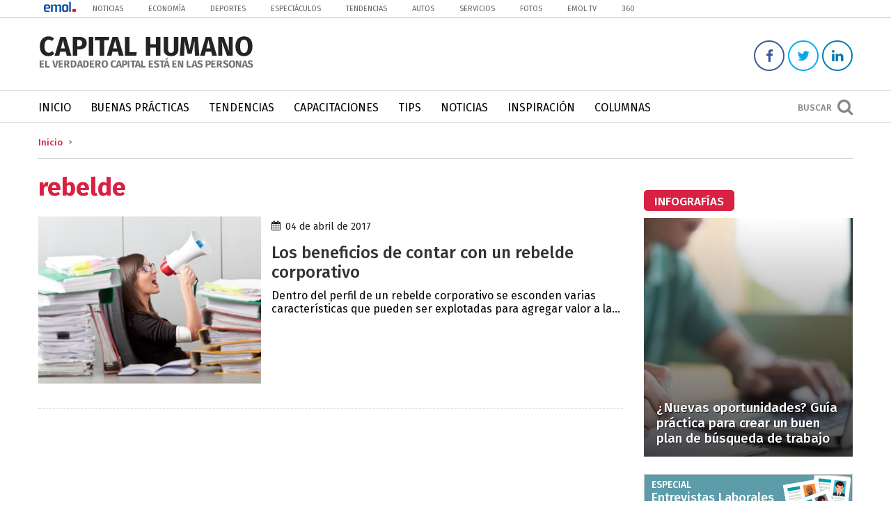

--- FILE ---
content_type: text/html; charset=UTF-8
request_url: https://capitalhumano.emol.com/tag/rebelde/
body_size: 11557
content:
<!DOCTYPE html>
<!--[if IE 7]>
<html class="ie ie7" lang="es">
<![endif]-->
<!--[if IE 8]>
<html class="ie ie8" lang="es">
<![endif]-->
<!--[if !(IE 7) | !(IE 8) ]><!-->
<html lang="es">
<head>
	<title>rebelde Archivos - Capital Humano | Capital Humano </title>

	<!--[if lt IE 9]>
		<script src="https://html5shim.googlecode.com/svn/trunk/html5.js"></script>
		<link rel="stylesheet" type="text/css" href="https://capitalhumano.emol.com/wp-content/themes/capital-humano/css/ie.css" />
	<![endif]-->
	
	<meta charset="UTF-8" />
	<meta http-equiv="X-UA-Compatible" content="IE=edge,chrome=1">
	<meta name="description" content="El verdadero capital está en las personas">
	<meta name="author" content="rebelde Archivos - Capital Humano">
	<meta name="viewport" content="width=device-width">
	<meta name="google-site-verification" content="egrNW-rxf-WGRsYZ5UzgTxj-s3vGece1uCIAEVA6dWc" />
	
	<link rel="alternate" href="https://capitalhumano.emol.com/" hreflang="es-es" />
	
	<!-- ESTILOS -->
	<link rel="stylesheet" href="https://capitalhumano.emol.com/wp-content/themes/capital-humano/style.css" type="text/css" media="screen">
	<link href="https://cdnjs.cloudflare.com/ajax/libs/font-awesome/4.6.3/css/font-awesome.css" rel="stylesheet">
	<link rel="stylesheet" href="https://capitalhumano.emol.com/wp-content/themes/capital-humano/css/media.css" type="text/css" media="screen">
	
	<!-- FAVICON -->
		
			<link rel="shortcut icon" href="https://capitalhumano.emol.com/wp-content/uploads/2017/02/favicon.png" type="image/x-icon" />
		
	<link rel="apple-touch-icon" href="https://capitalhumano.emol.com/wp-content/themes/capital-humano/images/apple-touch/apple-touch-icon.png" />
	<link rel="apple-touch-icon" sizes="57x57" href="https://capitalhumano.emol.com/wp-content/themes/capital-humano/images/apple-touch/apple-touch-icon-57x57.png" />
	<link rel="apple-touch-icon" sizes="72x72" href="https://capitalhumano.emol.com/wp-content/themes/capital-humano/images/apple-touch/apple-touch-icon-72x72.png" />
	<link rel="apple-touch-icon" sizes="76x76" href="https://capitalhumano.emol.com/wp-content/themes/capital-humano/images/apple-touch/apple-touch-icon-76x76.png" />
	<link rel="apple-touch-icon" sizes="114x114" href="https://capitalhumano.emol.com/wp-content/themes/capital-humano/images/apple-touch/apple-touch-icon-114x114.png" />
	<link rel="apple-touch-icon" sizes="120x120" href="https://capitalhumano.emol.com/wp-content/themes/capital-humano/images/apple-touch/apple-touch-icon-120x120.png" />
	<link rel="apple-touch-icon" sizes="144x144" href="https://capitalhumano.emol.com/wp-content/themes/capital-humano/images/apple-touch/apple-touch-icon-144x144.png" />
	<link rel="apple-touch-icon" sizes="152x152" href="https://capitalhumano.emol.com/wp-content/themes/capital-humano/images/apple-touch/apple-touch-icon-152x152.png" />
	<link rel="apple-touch-icon" sizes="180x180" href="https://capitalhumano.emol.com/wp-content/themes/capital-humano/images/apple-touch/apple-touch-icon-180x180.png" />
	
	<script src="https://code.jquery.com/jquery-1.12.4.js"></script>
	<script src="https://code.jquery.com/ui/1.12.1/jquery-ui.js"></script>
	<!--script type="text/javascript" src="//static.emol.cl/emol50/js/jquery-1.11.2.min.js"></script>
	<script type="text/javascript" src="//static.emol.cl/emol50/js/jquery-ui.min.js"></script>
	
		
	<script>
		(function(i,s,o,g,r,a,m){i['GoogleAnalyticsObject']=r;i[r]=i[r]||function(){
		(i[r].q=i[r].q||[]).push(arguments)},i[r].l=1*new Date();a=s.createElement(o),
		m=s.getElementsByTagName(o)[0];a.async=1;a.src=g;m.parentNode.insertBefore(a,m)
		})(window,document,'script','https://www.google-analytics.com/analytics.js','ga');

		ga('create', 'UA-26279672-20', 'auto');
		ga('send', 'pageview');
	</script>
	
	<!-- Start Alexa Certify Javascript -->
<script type="text/javascript">
_atrk_opts = { atrk_acct:"19fFs1FYxz20cv", domain:"emol.com",dynamic: true};
(function() { var as = document.createElement('script'); as.type = 'text/javascript'; as.async = true; as.src = "https://certify-js.alexametrics.com/atrk.js"; var s = document.getElementsByTagName('script')[0];s.parentNode.insertBefore(as, s); })();
</script>
<noscript><img src="https://certify.alexametrics.com/atrk.gif?account=19fFs1FYxz20cv" style="display:none" height="1" width="1" alt="" /></noscript>
<!-- End Alexa Certify Javascript --> 

	
	<!-- PUBLICIDAD -->
	<script type="text/javascript" language="javascript" src="https://mediaserver.emol.cl/javascripts/json_banners/rv.js"></script> 
	<script src="https://static.emol.cl/emol50/js/publicidadsetup/isInViewport.js" type="text/javascript"></script>
	<script type="text/javascript" language="javascript" src="https://mediaserver.emol.cl/javascripts/json_banners/pbli_vwbl.js"></script>
    
	<meta name='robots' content='index, follow, max-image-preview:large, max-snippet:-1, max-video-preview:-1' />

	<!-- This site is optimized with the Yoast SEO plugin v25.6 - https://yoast.com/wordpress/plugins/seo/ -->
	<link rel="canonical" href="https://capitalhumano.emol.com/tag/rebelde/" />
	<meta property="og:locale" content="es_ES" />
	<meta property="og:type" content="article" />
	<meta property="og:title" content="rebelde Archivos - Capital Humano" />
	<meta property="og:url" content="https://capitalhumano.emol.com/tag/rebelde/" />
	<meta property="og:site_name" content="Capital Humano" />
	<meta name="twitter:card" content="summary_large_image" />
	<meta name="twitter:site" content="@CaphumanoEMOL" />
	<script type="application/ld+json" class="yoast-schema-graph">{"@context":"https://schema.org","@graph":[{"@type":"CollectionPage","@id":"https://capitalhumano.emol.com/tag/rebelde/","url":"https://capitalhumano.emol.com/tag/rebelde/","name":"rebelde Archivos - Capital Humano","isPartOf":{"@id":"https://capitalhumano.emol.com/#website"},"primaryImageOfPage":{"@id":"https://capitalhumano.emol.com/tag/rebelde/#primaryimage"},"image":{"@id":"https://capitalhumano.emol.com/tag/rebelde/#primaryimage"},"thumbnailUrl":"https://capitalhumano.emol.com/wp-content/uploads/2017/04/cómo-saber-cuándo-renunciar.jpg","breadcrumb":{"@id":"https://capitalhumano.emol.com/tag/rebelde/#breadcrumb"},"inLanguage":"es"},{"@type":"ImageObject","inLanguage":"es","@id":"https://capitalhumano.emol.com/tag/rebelde/#primaryimage","url":"https://capitalhumano.emol.com/wp-content/uploads/2017/04/cómo-saber-cuándo-renunciar.jpg","contentUrl":"https://capitalhumano.emol.com/wp-content/uploads/2017/04/cómo-saber-cuándo-renunciar.jpg","width":840,"height":500},{"@type":"BreadcrumbList","@id":"https://capitalhumano.emol.com/tag/rebelde/#breadcrumb","itemListElement":[{"@type":"ListItem","position":1,"name":"Portada","item":"https://capitalhumano.emol.com/"},{"@type":"ListItem","position":2,"name":"rebelde"}]},{"@type":"WebSite","@id":"https://capitalhumano.emol.com/#website","url":"https://capitalhumano.emol.com/","name":"Capital Humano","description":"El verdadero capital está en las personas","potentialAction":[{"@type":"SearchAction","target":{"@type":"EntryPoint","urlTemplate":"https://capitalhumano.emol.com/?s={search_term_string}"},"query-input":{"@type":"PropertyValueSpecification","valueRequired":true,"valueName":"search_term_string"}}],"inLanguage":"es"}]}</script>
	<!-- / Yoast SEO plugin. -->


<script type="text/javascript" id="wpp-js" src="https://capitalhumano.emol.com/wp-content/plugins/wordpress-popular-posts/assets/js/wpp.min.js?ver=7.3.6" data-sampling="0" data-sampling-rate="100" data-api-url="https://capitalhumano.emol.com/wp-json/wordpress-popular-posts" data-post-id="0" data-token="672b647783" data-lang="0" data-debug="0"></script>
<link rel="alternate" type="application/rss+xml" title="Capital Humano &raquo; Etiqueta rebelde del feed" href="https://capitalhumano.emol.com/tag/rebelde/feed/" />
<script type="text/javascript">
/* <![CDATA[ */
window._wpemojiSettings = {"baseUrl":"https:\/\/s.w.org\/images\/core\/emoji\/15.0.3\/72x72\/","ext":".png","svgUrl":"https:\/\/s.w.org\/images\/core\/emoji\/15.0.3\/svg\/","svgExt":".svg","source":{"concatemoji":"https:\/\/capitalhumano.emol.com\/wp-includes\/js\/wp-emoji-release.min.js?ver=0224b3f92a9928748bba1ba0ba4d3ca5"}};
/*! This file is auto-generated */
!function(i,n){var o,s,e;function c(e){try{var t={supportTests:e,timestamp:(new Date).valueOf()};sessionStorage.setItem(o,JSON.stringify(t))}catch(e){}}function p(e,t,n){e.clearRect(0,0,e.canvas.width,e.canvas.height),e.fillText(t,0,0);var t=new Uint32Array(e.getImageData(0,0,e.canvas.width,e.canvas.height).data),r=(e.clearRect(0,0,e.canvas.width,e.canvas.height),e.fillText(n,0,0),new Uint32Array(e.getImageData(0,0,e.canvas.width,e.canvas.height).data));return t.every(function(e,t){return e===r[t]})}function u(e,t,n){switch(t){case"flag":return n(e,"\ud83c\udff3\ufe0f\u200d\u26a7\ufe0f","\ud83c\udff3\ufe0f\u200b\u26a7\ufe0f")?!1:!n(e,"\ud83c\uddfa\ud83c\uddf3","\ud83c\uddfa\u200b\ud83c\uddf3")&&!n(e,"\ud83c\udff4\udb40\udc67\udb40\udc62\udb40\udc65\udb40\udc6e\udb40\udc67\udb40\udc7f","\ud83c\udff4\u200b\udb40\udc67\u200b\udb40\udc62\u200b\udb40\udc65\u200b\udb40\udc6e\u200b\udb40\udc67\u200b\udb40\udc7f");case"emoji":return!n(e,"\ud83d\udc26\u200d\u2b1b","\ud83d\udc26\u200b\u2b1b")}return!1}function f(e,t,n){var r="undefined"!=typeof WorkerGlobalScope&&self instanceof WorkerGlobalScope?new OffscreenCanvas(300,150):i.createElement("canvas"),a=r.getContext("2d",{willReadFrequently:!0}),o=(a.textBaseline="top",a.font="600 32px Arial",{});return e.forEach(function(e){o[e]=t(a,e,n)}),o}function t(e){var t=i.createElement("script");t.src=e,t.defer=!0,i.head.appendChild(t)}"undefined"!=typeof Promise&&(o="wpEmojiSettingsSupports",s=["flag","emoji"],n.supports={everything:!0,everythingExceptFlag:!0},e=new Promise(function(e){i.addEventListener("DOMContentLoaded",e,{once:!0})}),new Promise(function(t){var n=function(){try{var e=JSON.parse(sessionStorage.getItem(o));if("object"==typeof e&&"number"==typeof e.timestamp&&(new Date).valueOf()<e.timestamp+604800&&"object"==typeof e.supportTests)return e.supportTests}catch(e){}return null}();if(!n){if("undefined"!=typeof Worker&&"undefined"!=typeof OffscreenCanvas&&"undefined"!=typeof URL&&URL.createObjectURL&&"undefined"!=typeof Blob)try{var e="postMessage("+f.toString()+"("+[JSON.stringify(s),u.toString(),p.toString()].join(",")+"));",r=new Blob([e],{type:"text/javascript"}),a=new Worker(URL.createObjectURL(r),{name:"wpTestEmojiSupports"});return void(a.onmessage=function(e){c(n=e.data),a.terminate(),t(n)})}catch(e){}c(n=f(s,u,p))}t(n)}).then(function(e){for(var t in e)n.supports[t]=e[t],n.supports.everything=n.supports.everything&&n.supports[t],"flag"!==t&&(n.supports.everythingExceptFlag=n.supports.everythingExceptFlag&&n.supports[t]);n.supports.everythingExceptFlag=n.supports.everythingExceptFlag&&!n.supports.flag,n.DOMReady=!1,n.readyCallback=function(){n.DOMReady=!0}}).then(function(){return e}).then(function(){var e;n.supports.everything||(n.readyCallback(),(e=n.source||{}).concatemoji?t(e.concatemoji):e.wpemoji&&e.twemoji&&(t(e.twemoji),t(e.wpemoji)))}))}((window,document),window._wpemojiSettings);
/* ]]> */
</script>
<link rel='stylesheet' id='sgr_main-css' href='https://capitalhumano.emol.com/wp-content/plugins/simple-google-recaptcha/sgr.css?ver=1597067628' type='text/css' media='all' />
<style id='wp-emoji-styles-inline-css' type='text/css'>

	img.wp-smiley, img.emoji {
		display: inline !important;
		border: none !important;
		box-shadow: none !important;
		height: 1em !important;
		width: 1em !important;
		margin: 0 0.07em !important;
		vertical-align: -0.1em !important;
		background: none !important;
		padding: 0 !important;
	}
</style>
<link rel='stylesheet' id='wp-block-library-css' href='https://capitalhumano.emol.com/wp-includes/css/dist/block-library/style.min.css?ver=0224b3f92a9928748bba1ba0ba4d3ca5' type='text/css' media='all' />
<style id='classic-theme-styles-inline-css' type='text/css'>
/*! This file is auto-generated */
.wp-block-button__link{color:#fff;background-color:#32373c;border-radius:9999px;box-shadow:none;text-decoration:none;padding:calc(.667em + 2px) calc(1.333em + 2px);font-size:1.125em}.wp-block-file__button{background:#32373c;color:#fff;text-decoration:none}
</style>
<style id='global-styles-inline-css' type='text/css'>
:root{--wp--preset--aspect-ratio--square: 1;--wp--preset--aspect-ratio--4-3: 4/3;--wp--preset--aspect-ratio--3-4: 3/4;--wp--preset--aspect-ratio--3-2: 3/2;--wp--preset--aspect-ratio--2-3: 2/3;--wp--preset--aspect-ratio--16-9: 16/9;--wp--preset--aspect-ratio--9-16: 9/16;--wp--preset--color--black: #000000;--wp--preset--color--cyan-bluish-gray: #abb8c3;--wp--preset--color--white: #ffffff;--wp--preset--color--pale-pink: #f78da7;--wp--preset--color--vivid-red: #cf2e2e;--wp--preset--color--luminous-vivid-orange: #ff6900;--wp--preset--color--luminous-vivid-amber: #fcb900;--wp--preset--color--light-green-cyan: #7bdcb5;--wp--preset--color--vivid-green-cyan: #00d084;--wp--preset--color--pale-cyan-blue: #8ed1fc;--wp--preset--color--vivid-cyan-blue: #0693e3;--wp--preset--color--vivid-purple: #9b51e0;--wp--preset--gradient--vivid-cyan-blue-to-vivid-purple: linear-gradient(135deg,rgba(6,147,227,1) 0%,rgb(155,81,224) 100%);--wp--preset--gradient--light-green-cyan-to-vivid-green-cyan: linear-gradient(135deg,rgb(122,220,180) 0%,rgb(0,208,130) 100%);--wp--preset--gradient--luminous-vivid-amber-to-luminous-vivid-orange: linear-gradient(135deg,rgba(252,185,0,1) 0%,rgba(255,105,0,1) 100%);--wp--preset--gradient--luminous-vivid-orange-to-vivid-red: linear-gradient(135deg,rgba(255,105,0,1) 0%,rgb(207,46,46) 100%);--wp--preset--gradient--very-light-gray-to-cyan-bluish-gray: linear-gradient(135deg,rgb(238,238,238) 0%,rgb(169,184,195) 100%);--wp--preset--gradient--cool-to-warm-spectrum: linear-gradient(135deg,rgb(74,234,220) 0%,rgb(151,120,209) 20%,rgb(207,42,186) 40%,rgb(238,44,130) 60%,rgb(251,105,98) 80%,rgb(254,248,76) 100%);--wp--preset--gradient--blush-light-purple: linear-gradient(135deg,rgb(255,206,236) 0%,rgb(152,150,240) 100%);--wp--preset--gradient--blush-bordeaux: linear-gradient(135deg,rgb(254,205,165) 0%,rgb(254,45,45) 50%,rgb(107,0,62) 100%);--wp--preset--gradient--luminous-dusk: linear-gradient(135deg,rgb(255,203,112) 0%,rgb(199,81,192) 50%,rgb(65,88,208) 100%);--wp--preset--gradient--pale-ocean: linear-gradient(135deg,rgb(255,245,203) 0%,rgb(182,227,212) 50%,rgb(51,167,181) 100%);--wp--preset--gradient--electric-grass: linear-gradient(135deg,rgb(202,248,128) 0%,rgb(113,206,126) 100%);--wp--preset--gradient--midnight: linear-gradient(135deg,rgb(2,3,129) 0%,rgb(40,116,252) 100%);--wp--preset--font-size--small: 13px;--wp--preset--font-size--medium: 20px;--wp--preset--font-size--large: 36px;--wp--preset--font-size--x-large: 42px;--wp--preset--spacing--20: 0.44rem;--wp--preset--spacing--30: 0.67rem;--wp--preset--spacing--40: 1rem;--wp--preset--spacing--50: 1.5rem;--wp--preset--spacing--60: 2.25rem;--wp--preset--spacing--70: 3.38rem;--wp--preset--spacing--80: 5.06rem;--wp--preset--shadow--natural: 6px 6px 9px rgba(0, 0, 0, 0.2);--wp--preset--shadow--deep: 12px 12px 50px rgba(0, 0, 0, 0.4);--wp--preset--shadow--sharp: 6px 6px 0px rgba(0, 0, 0, 0.2);--wp--preset--shadow--outlined: 6px 6px 0px -3px rgba(255, 255, 255, 1), 6px 6px rgba(0, 0, 0, 1);--wp--preset--shadow--crisp: 6px 6px 0px rgba(0, 0, 0, 1);}:where(.is-layout-flex){gap: 0.5em;}:where(.is-layout-grid){gap: 0.5em;}body .is-layout-flex{display: flex;}.is-layout-flex{flex-wrap: wrap;align-items: center;}.is-layout-flex > :is(*, div){margin: 0;}body .is-layout-grid{display: grid;}.is-layout-grid > :is(*, div){margin: 0;}:where(.wp-block-columns.is-layout-flex){gap: 2em;}:where(.wp-block-columns.is-layout-grid){gap: 2em;}:where(.wp-block-post-template.is-layout-flex){gap: 1.25em;}:where(.wp-block-post-template.is-layout-grid){gap: 1.25em;}.has-black-color{color: var(--wp--preset--color--black) !important;}.has-cyan-bluish-gray-color{color: var(--wp--preset--color--cyan-bluish-gray) !important;}.has-white-color{color: var(--wp--preset--color--white) !important;}.has-pale-pink-color{color: var(--wp--preset--color--pale-pink) !important;}.has-vivid-red-color{color: var(--wp--preset--color--vivid-red) !important;}.has-luminous-vivid-orange-color{color: var(--wp--preset--color--luminous-vivid-orange) !important;}.has-luminous-vivid-amber-color{color: var(--wp--preset--color--luminous-vivid-amber) !important;}.has-light-green-cyan-color{color: var(--wp--preset--color--light-green-cyan) !important;}.has-vivid-green-cyan-color{color: var(--wp--preset--color--vivid-green-cyan) !important;}.has-pale-cyan-blue-color{color: var(--wp--preset--color--pale-cyan-blue) !important;}.has-vivid-cyan-blue-color{color: var(--wp--preset--color--vivid-cyan-blue) !important;}.has-vivid-purple-color{color: var(--wp--preset--color--vivid-purple) !important;}.has-black-background-color{background-color: var(--wp--preset--color--black) !important;}.has-cyan-bluish-gray-background-color{background-color: var(--wp--preset--color--cyan-bluish-gray) !important;}.has-white-background-color{background-color: var(--wp--preset--color--white) !important;}.has-pale-pink-background-color{background-color: var(--wp--preset--color--pale-pink) !important;}.has-vivid-red-background-color{background-color: var(--wp--preset--color--vivid-red) !important;}.has-luminous-vivid-orange-background-color{background-color: var(--wp--preset--color--luminous-vivid-orange) !important;}.has-luminous-vivid-amber-background-color{background-color: var(--wp--preset--color--luminous-vivid-amber) !important;}.has-light-green-cyan-background-color{background-color: var(--wp--preset--color--light-green-cyan) !important;}.has-vivid-green-cyan-background-color{background-color: var(--wp--preset--color--vivid-green-cyan) !important;}.has-pale-cyan-blue-background-color{background-color: var(--wp--preset--color--pale-cyan-blue) !important;}.has-vivid-cyan-blue-background-color{background-color: var(--wp--preset--color--vivid-cyan-blue) !important;}.has-vivid-purple-background-color{background-color: var(--wp--preset--color--vivid-purple) !important;}.has-black-border-color{border-color: var(--wp--preset--color--black) !important;}.has-cyan-bluish-gray-border-color{border-color: var(--wp--preset--color--cyan-bluish-gray) !important;}.has-white-border-color{border-color: var(--wp--preset--color--white) !important;}.has-pale-pink-border-color{border-color: var(--wp--preset--color--pale-pink) !important;}.has-vivid-red-border-color{border-color: var(--wp--preset--color--vivid-red) !important;}.has-luminous-vivid-orange-border-color{border-color: var(--wp--preset--color--luminous-vivid-orange) !important;}.has-luminous-vivid-amber-border-color{border-color: var(--wp--preset--color--luminous-vivid-amber) !important;}.has-light-green-cyan-border-color{border-color: var(--wp--preset--color--light-green-cyan) !important;}.has-vivid-green-cyan-border-color{border-color: var(--wp--preset--color--vivid-green-cyan) !important;}.has-pale-cyan-blue-border-color{border-color: var(--wp--preset--color--pale-cyan-blue) !important;}.has-vivid-cyan-blue-border-color{border-color: var(--wp--preset--color--vivid-cyan-blue) !important;}.has-vivid-purple-border-color{border-color: var(--wp--preset--color--vivid-purple) !important;}.has-vivid-cyan-blue-to-vivid-purple-gradient-background{background: var(--wp--preset--gradient--vivid-cyan-blue-to-vivid-purple) !important;}.has-light-green-cyan-to-vivid-green-cyan-gradient-background{background: var(--wp--preset--gradient--light-green-cyan-to-vivid-green-cyan) !important;}.has-luminous-vivid-amber-to-luminous-vivid-orange-gradient-background{background: var(--wp--preset--gradient--luminous-vivid-amber-to-luminous-vivid-orange) !important;}.has-luminous-vivid-orange-to-vivid-red-gradient-background{background: var(--wp--preset--gradient--luminous-vivid-orange-to-vivid-red) !important;}.has-very-light-gray-to-cyan-bluish-gray-gradient-background{background: var(--wp--preset--gradient--very-light-gray-to-cyan-bluish-gray) !important;}.has-cool-to-warm-spectrum-gradient-background{background: var(--wp--preset--gradient--cool-to-warm-spectrum) !important;}.has-blush-light-purple-gradient-background{background: var(--wp--preset--gradient--blush-light-purple) !important;}.has-blush-bordeaux-gradient-background{background: var(--wp--preset--gradient--blush-bordeaux) !important;}.has-luminous-dusk-gradient-background{background: var(--wp--preset--gradient--luminous-dusk) !important;}.has-pale-ocean-gradient-background{background: var(--wp--preset--gradient--pale-ocean) !important;}.has-electric-grass-gradient-background{background: var(--wp--preset--gradient--electric-grass) !important;}.has-midnight-gradient-background{background: var(--wp--preset--gradient--midnight) !important;}.has-small-font-size{font-size: var(--wp--preset--font-size--small) !important;}.has-medium-font-size{font-size: var(--wp--preset--font-size--medium) !important;}.has-large-font-size{font-size: var(--wp--preset--font-size--large) !important;}.has-x-large-font-size{font-size: var(--wp--preset--font-size--x-large) !important;}
:where(.wp-block-post-template.is-layout-flex){gap: 1.25em;}:where(.wp-block-post-template.is-layout-grid){gap: 1.25em;}
:where(.wp-block-columns.is-layout-flex){gap: 2em;}:where(.wp-block-columns.is-layout-grid){gap: 2em;}
:root :where(.wp-block-pullquote){font-size: 1.5em;line-height: 1.6;}
</style>
<link rel='stylesheet' id='wordpress-popular-posts-css-css' href='https://capitalhumano.emol.com/wp-content/plugins/wordpress-popular-posts/assets/css/wpp.css?ver=7.3.6' type='text/css' media='all' />
<script type="text/javascript" id="sgr_main-js-extra">
/* <![CDATA[ */
var sgr_main = {"sgr_site_key":"6LdHDCATAAAAADk8YXUmALhifzm9O3dBRQiUfoCl"};
/* ]]> */
</script>
<script type="text/javascript" src="https://capitalhumano.emol.com/wp-content/plugins/simple-google-recaptcha/sgr.js?ver=1597067628" id="sgr_main-js"></script>
<link rel="https://api.w.org/" href="https://capitalhumano.emol.com/wp-json/" /><link rel="alternate" title="JSON" type="application/json" href="https://capitalhumano.emol.com/wp-json/wp/v2/tags/2875" /><link rel="EditURI" type="application/rsd+xml" title="RSD" href="https://capitalhumano.emol.com/xmlrpc.php?rsd" />
            <style id="wpp-loading-animation-styles">@-webkit-keyframes bgslide{from{background-position-x:0}to{background-position-x:-200%}}@keyframes bgslide{from{background-position-x:0}to{background-position-x:-200%}}.wpp-widget-block-placeholder,.wpp-shortcode-placeholder{margin:0 auto;width:60px;height:3px;background:#dd3737;background:linear-gradient(90deg,#dd3737 0%,#571313 10%,#dd3737 100%);background-size:200% auto;border-radius:3px;-webkit-animation:bgslide 1s infinite linear;animation:bgslide 1s infinite linear}</style>
            <link rel="icon" href="https://capitalhumano.emol.com/wp-content/uploads/2017/02/cropped-favicon-32x32.png" sizes="32x32" />
<link rel="icon" href="https://capitalhumano.emol.com/wp-content/uploads/2017/02/cropped-favicon-192x192.png" sizes="192x192" />
<link rel="apple-touch-icon" href="https://capitalhumano.emol.com/wp-content/uploads/2017/02/cropped-favicon-180x180.png" />
<meta name="msapplication-TileImage" content="https://capitalhumano.emol.com/wp-content/uploads/2017/02/cropped-favicon-270x270.png" />
	<script type="text/javascript" language="javascript" src="https://static.emol.cl/emol50/js/jquery.textcomplete.js"></script>
</head>
<body data-rsssl=1 class="archive tag tag-rebelde tag-2875">
	
		
		
	<div class="content_searchForm">
	<div class="btn_close" onClick="$('.content_searchForm').fadeOut('fast');"><i class="fa fa-times" aria-hidden="true"></i></div>
	<div class="box_searchForm">
		<div class="title_box_searchForm">Buscar temas</div>
		<form method="get" id="searchform" action="https://capitalhumano.emol.com/" role="search">
			<input type="text" class="fieldSearch" name="s" value="" id="s" placeholder="Escribir aqu&iacute;" />
			<input type="submit" class="submitSearch" name="submit" id="searchsubmit" value="Buscar" />
		</form>
	</div>
</div>	
	<header>
		
		<div class="box-emol">
			<div class="site">
				<div class="box-emol-logo">
					<a href="http://www.emol.com/"><img src="https://capitalhumano.emol.com/wp-content/uploads/2018/08/logo-emol-banner.png" border="0"></a>
				</div>
				<ul>
					<li class="emol-menu"><a href="http://www.emol.com/" target="_parent">Noticias</a></li>
					<li class="emol-menu"><a href="http://www.emol.com/economia/" target="_blank">Econom&iacute;a</a></li>
					<li class="emol-menu"><a href="http://www.emol.com/deportes/" target="_blank">Deportes</a></li>
					<li class="emol-menu"><a href="http://www.emol.com/espectaculos/" target="_blank">Espect&aacute;culos</a></li>
					<li class="emol-menu"><a href="http://www.emol.com/tendencias/" target="_blank">Tendencias</a></li>
					<li class="emol-menu"><a href="http://www.emol.com/autos/" target="_blank">Autos</a></li>
					<li class="emol-menu"><a href="http://www.emol.com/servicios/" target="_blank">Servicios</a></li>
					<li class="emol-menu"><a href="http://www.emol.com/fotos/" target="_blank">Fotos</a>
					<li class="emol-menu"><a href="http://tv.emol.com/" target="_blank">Emol TV</a></li>
					<li class="emol-menu"><a href="http://www.emol.com/360/" target="_blank">360</a></li>
				</ul>
			</div>
		</div>

		<div class="site">
			<div class="container_logos_header">
				<a href="https://capitalhumano.emol.com" title="Capital Humano">
											<img itemprop="image" src="https://capitalhumano.emol.com/wp-content/uploads/2016/05/capital-humano.png" alt="Capital Humano | El verdadero capital está en las personas" />
									</a>
			</div>
			<div class="contentSocial">
									<a href="https://www.facebook.com/capitalhumanoEMOL/" target="_blank" class="facebook"><i class="fa fa-facebook"></i></a>
													<a href="https://twitter.com/CaphumanoEMOL" target="_blank" class="twitter"><i class="fa fa-twitter"></i></a>
																	<a href="https://www.linkedin.com/company-beta/16194826/" target="_blank" class="linkedin"><i class="fa fa-linkedin"></i></a>
																			</div>
		</div>

		<nav id="menu">
			<div class="site">
				<div class="content_btnMenu" onClick="$('.mainMenu').slideToggle('fast'); $('nav#menu').toggleClass('mm-opening');">
					<span></span> <div class="btn_menu_txt">Men&uacute;</div>
				</div>
				<div class="content_search" onClick="$('.content_searchForm').fadeIn('fast');">
					<div class="txt_search_btn">Buscar</div> <i class='fa fa-search'></i>
				</div>
				<div class="mainMenu"><ul id="menuPrincipal" class="menuPrincipal"><li id="menu-item-45" class="menu-item menu-item-type-custom menu-item-object-custom menu-item-home menu-item-45"><a href="https://capitalhumano.emol.com/">Inicio</a></li>
<li id="menu-item-47" class="menu-item menu-item-type-taxonomy menu-item-object-category menu-item-47"><a href="https://capitalhumano.emol.com/category/buenas-practicas/">Buenas Prácticas</a></li>
<li id="menu-item-50" class="menu-item menu-item-type-taxonomy menu-item-object-category menu-item-50"><a href="https://capitalhumano.emol.com/category/tendencias/">Tendencias</a></li>
<li id="menu-item-48" class="menu-item menu-item-type-taxonomy menu-item-object-category menu-item-48"><a href="https://capitalhumano.emol.com/category/capacitaciones/">Capacitaciones</a></li>
<li id="menu-item-5046" class="menu-item menu-item-type-taxonomy menu-item-object-category menu-item-5046"><a href="https://capitalhumano.emol.com/category/tips/">Tips</a></li>
<li id="menu-item-51" class="menu-item menu-item-type-taxonomy menu-item-object-category menu-item-51"><a href="https://capitalhumano.emol.com/category/noticias/">Noticias</a></li>
<li id="menu-item-5048" class="menu-item menu-item-type-taxonomy menu-item-object-category menu-item-5048"><a href="https://capitalhumano.emol.com/category/inspiracion/">Inspiración</a></li>
<li id="menu-item-5047" class="menu-item menu-item-type-taxonomy menu-item-object-category menu-item-5047"><a href="https://capitalhumano.emol.com/category/columnas/">Columnas</a></li>
</ul></div>			</div>
		</nav>

	</header>

	<div id="wrapper" class="post-5661 post type-post status-publish format-standard has-post-thumbnail hentry category-tendencias tag-alfonso-ochoa tag-dna-human-capital tag-harvard tag-rebelde tag-status"> 

<ul id="breadcrumbs"><li><a href="https://capitalhumano.emol.com">Inicio</a></li></ul>
<div class="left_column">
	
	<h1 class="categoryTitle">

		rebelde
	</h1>

	
		<article class="article_listCategry">

			
				<figure class="content_imgPost_archive">

					<a href="https://capitalhumano.emol.com/5661/los-beneficios-rebelde-corporativo-compania/" title="Los beneficios de contar con un rebelde corporativo">

						<img width="450" height="338" src="https://capitalhumano.emol.com/wp-content/uploads/2017/04/cómo-saber-cuándo-renunciar-450x338.jpg" class="attachment-list_middle size-list_middle wp-post-image" alt="" decoding="async" fetchpriority="high" />
					</a>

				</figure>

			
			<div class="container_category_date">

				<div class="post_date">

					<i class="fa fa-calendar" aria-hidden="true"></i> 04 de abril de 2017
				</div>

			</div>

			<h2 class="titleArticle_category">

				<a href="https://capitalhumano.emol.com/5661/los-beneficios-rebelde-corporativo-compania/">Los beneficios de contar con un rebelde corporativo</a>

			</h2>

			Dentro del perfil de un rebelde corporativo se esconden varias características que pueden ser explotadas para agregar valor a la...
		</article>

	            
	<div class="navigation"></div>
	
</div>

<aside class="right_column">
	
		
			
			
			<div id="custom_html-5" class="widget_text item_sidebar widget_custom_html"><div class="textwidget custom-html-widget"><div id="rv_z_192"></div><script>getItemsRV("capitalhumano", "192", "", false, "#rv_z_192");</script></div></div><div id="execphp-5" class="item_sidebar widget_execphp"><h3 class="title_box"><span>Infografías</span></h3>			<div class="execphpwidget">
	<div class="container_infographic">

		<figure class="img_infographic">

			<img width="350" height="400" src="https://capitalhumano.emol.com/wp-content/uploads/2018/06/búsqueda-de-trabajo-350x400.jpg" class="attachment-featured_tips size-featured_tips wp-post-image" alt="" decoding="async" loading="lazy" />
		</figure>

		<a href="https://capitalhumano.emol.com/11935/busqueda-de-trabajo-2/" title="¿Nuevas oportunidades? Guía práctica para crear un buen plan de búsqueda de trabajo" class="bg_black"></a>

		<h2 class="title_infographic">

			<a href="https://capitalhumano.emol.com/11935/busqueda-de-trabajo-2/" title="¿Nuevas oportunidades? Guía práctica para crear un buen plan de búsqueda de trabajo">

				¿Nuevas oportunidades? Guía práctica para crear un buen plan de búsqueda de trabajo
			</a>

		</h2>
			
	</div>
	
</div>
		</div><div id="execphp-7" class="item_sidebar widget_execphp">			<div class="execphpwidget"><div class="container_especiales">

	
		
	<div class="top_box_especiales" style="background: #5d9ca9 url('https://capitalhumano.emol.com/wp-content/uploads/2017/08/especial-cv.png') bottom right no-repeat;">
		
		<h3 class="title_box_especiales" style="color: #fff;">
			<span>Especial</span>Entrevistas Laborales
		</h3>
		
	</div>
	
	<div class="container_info_specialPost">
		
		<figure class="img_colmunas">

			<a href="https://capitalhumano.emol.com/12786/te-va-mal-cuando-postulas-a-un-trabajo-fijate-en-este-checklist-de-cosas-en-las-que-te-tienes-que-fijas-siempre-antes-de-postular/" title="¿Te va mal cuando postulas a un trabajo? Fíjate en este checklist de cosas en las que te tienes que fijar siempre antes de postular">

				<img width="450" height="338" src="https://capitalhumano.emol.com/wp-content/uploads/2019/05/checklist-450x338.jpg" class="attachment-list_middle size-list_middle wp-post-image" alt="" decoding="async" loading="lazy" srcset="https://capitalhumano.emol.com/wp-content/uploads/2019/05/checklist-450x338.jpg 450w, https://capitalhumano.emol.com/wp-content/uploads/2019/05/checklist-400x300.jpg 400w" sizes="(max-width: 450px) 100vw, 450px" />
			</a>

		</figure>

		<h2 class="title_specials">

			<a href="https://capitalhumano.emol.com/12786/te-va-mal-cuando-postulas-a-un-trabajo-fijate-en-este-checklist-de-cosas-en-las-que-te-tienes-que-fijas-siempre-antes-de-postular/" title="¿Te va mal cuando postulas a un trabajo? Fíjate en este checklist de cosas en las que te tienes que fijar siempre antes de postular">

				¿Te va mal cuando postulas a un trabajo? Fíjate en este checklist de cosas en las que te tienes que fijar siempre antes de postular
			</a>

		</h2>

		<p class="excerpt_featured_tips">Estas son las seis cosas más importantes que se deben revisar antes de solicitar un...</p>
		
	</div>
	
	
</div></div>
		</div>
<div id="wpp-3" class="item_sidebar popular-posts">

</div>
<div id="execphp-2" class="item_sidebar widget_execphp"><h3 class="title_box"><span>Inspiración</span></h3>			<div class="execphpwidget">
	<div class="container_inspiration">

		<figure class="img_inspiration">
			
			<a href="https://capitalhumano.emol.com/13007/inspiracion-charlas-ted-2020/" title="Inspiración: Las mejores charlas TED para comenzar el 2020 de forma renovada">
				
				<img width="450" height="338" src="https://capitalhumano.emol.com/wp-content/uploads/2019/12/shutterstock_394104886-450x338.jpg" class="attachment-list_middle size-list_middle wp-post-image" alt="" decoding="async" loading="lazy" srcset="https://capitalhumano.emol.com/wp-content/uploads/2019/12/shutterstock_394104886-450x338.jpg 450w, https://capitalhumano.emol.com/wp-content/uploads/2019/12/shutterstock_394104886-400x300.jpg 400w" sizes="(max-width: 450px) 100vw, 450px" />				
			</a>

		</figure>

		<h2 class="title_inspiration">

			<a href="https://capitalhumano.emol.com/13007/inspiracion-charlas-ted-2020/" title="Inspiración: Las mejores charlas TED para comenzar el 2020 de forma renovada">

				Inspiración: Las mejores charlas TED para comenzar el 2020 de forma renovada
			</a>

		</h2>
		
		<p class="excerpt_inspiration">Desde ayudar a aplicar la inteligencia emocional en trabajo, mantener un espíritu creativo, o conocer las implicancias del cambio climático...</p>
			
	</div>
	
</div>
		</div>	
			
	
</aside>
		<div class="content_scrollToTop">
			
			<a href="#" class="scrollToTop"><i class="fa fa-chevron-up"></i> volver al inicio</a>
		
		</div>
		
		<script>
		
			$( function() {
				//Click event to scroll to top
				$('.scrollToTop').click(function(){
					$('html, body').animate({scrollTop : 0},800);
					return false;
				});
			} );
		
		</script>

	</div>

	<footer>
		
		<div class="site">
			
			<nav class="footerMenu"><ul id="menuFooter" class="menuPrincipal_footer"><li class="menu-item menu-item-type-custom menu-item-object-custom menu-item-home menu-item-45"><a href="https://capitalhumano.emol.com/">Inicio</a></li>
<li class="menu-item menu-item-type-taxonomy menu-item-object-category menu-item-47"><a href="https://capitalhumano.emol.com/category/buenas-practicas/">Buenas Prácticas</a></li>
<li class="menu-item menu-item-type-taxonomy menu-item-object-category menu-item-50"><a href="https://capitalhumano.emol.com/category/tendencias/">Tendencias</a></li>
<li class="menu-item menu-item-type-taxonomy menu-item-object-category menu-item-48"><a href="https://capitalhumano.emol.com/category/capacitaciones/">Capacitaciones</a></li>
<li class="menu-item menu-item-type-taxonomy menu-item-object-category menu-item-5046"><a href="https://capitalhumano.emol.com/category/tips/">Tips</a></li>
<li class="menu-item menu-item-type-taxonomy menu-item-object-category menu-item-51"><a href="https://capitalhumano.emol.com/category/noticias/">Noticias</a></li>
<li class="menu-item menu-item-type-taxonomy menu-item-object-category menu-item-5048"><a href="https://capitalhumano.emol.com/category/inspiracion/">Inspiración</a></li>
<li class="menu-item menu-item-type-taxonomy menu-item-object-category menu-item-5047"><a href="https://capitalhumano.emol.com/category/columnas/">Columnas</a></li>
</ul></nav>			
						
			<div class="container-cols-footer">
			
				<div class="col-footer fl">
				
					<div class="box-col-footer">
						
						<div class="box-logo-footer">
						
							<a href="https://capitalhumano.emol.com" title="Capital Humano">

								
									<img src="https://capitalhumano.emol.com/wp-content/uploads/2016/05/capital-humano-white.png" alt="Capital Humano | El verdadero capital está en las personas" />

								
							</a>
							
						</div>
						
						
							<div class="box-logo-footer">

								<img src="https://capitalhumano.emol.com/wp-content/uploads/2016/05/logo_emol_white.png" />

							</div>

						
					</div>
				
				</div>
				
				<div class="col-footer fl">
					
					<div class="box-col-footer">
						
						<h3 class="title-box-footer">S&iacute;guenos</h3>
						
						<div class="container_social_net_footer">
				
							
								
									<div class="item-social_net">
										<a href="https://www.facebook.com/capitalhumanoEMOL/" target="_blank"><i class="fa fa-facebook"></i><span>Facebook</span></a>
									</div>

								
																	
									<div class="item-social_net">
										<a href="https://twitter.com/CaphumanoEMOL" target="_blank"><i class="fa fa-twitter"></i><span>Twitter</span></a>
									</div>

								
								
								
									<div class="item-social_net">
										<a href="https://www.linkedin.com/company-beta/16194826/" target="_blank"><i class="fa fa-linkedin"></i><span>LinkedIn</span></a>
									</div>

								
								
								
								
														
						</div>
						
					</div>
					
				</div>
				
				<div class="col-footer fl">
					
					<div class="box-col-footer">
						
						<h3 class="title-box-footer">Newsletter</h3>
						
						<!-- Begin MailChimp Signup Form -->
						<!--link href="//cdn-images.mailchimp.com/embedcode/classic-10_7.css" rel="stylesheet" type="text/css"-->
						<style type="text/css">
							#mc_embed_signup {
								overflow:hidden;
							}
							
							#mc_embed_signup .mc-field-group label {
								margin: 0 0 10px;
								padding: 0;
							}
							
							#mc_embed_signup #mce-EMAIL {
								border: none;
								margin-bottom: 5px;
							}
							
							#mc_embed_signup #mc-embedded-subscribe {
								-webkit-border-radius: 0px; */
								-moz-border-radius: 0px;
								border-radius: 0px;
								border-color: #fff;
								color: #fff;
							}
							
							#mc_embed_signup #mc-embedded-subscribe:hover {
								background: #fff;
								color: #d82143;
							}
							/* Add your own MailChimp form style overrides in your site stylesheet or in this style block.
							   We recommend moving this block and the preceding CSS link to the HEAD of your HTML file. */
						</style>
						
						<div id="mc_embed_signup">
						
							<form action="//emol.us2.list-manage.com/subscribe/post?u=5dd3d4ed4ec57e114d7a4ebf1&amp;id=d8768e2600" method="post" id="mc-embedded-subscribe-form" name="mc-embedded-subscribe-form" class="validate" target="_blank" novalidate>
							
								<div id="mc_embed_signup_scroll">

									<div class="mc-field-group">
										<label for="mce-EMAIL">Suscríbete a nuestro boletín informativo.</label>
										<input type="email" value="" name="EMAIL" class="required email" id="mce-EMAIL" placeholder="Ingresa tu e-mail">
									</div>
							
									<div id="mce-responses" class="clear">
										<div class="response" id="mce-error-response" style="display:none"></div>
										<div class="response" id="mce-success-response" style="display:none"></div>
									</div>    <!-- real people should not fill this in and expect good things - do not remove this or risk form bot signups-->
							
									<div style="position: absolute; left: -5000px;" aria-hidden="true">
										<input type="text" name="b_5dd3d4ed4ec57e114d7a4ebf1_d8768e2600" tabindex="-1" value="">
									</div>
							
									<div class="clear">
										<input type="submit" value="Suscribirse" name="subscribe" id="mc-embedded-subscribe" class="button">
									</div>
							
								</div>
							
							</form>
						
						</div>

						<!--End mc_embed_signup-->
						
					</div>
					
				</div>
				
			</div>
			
		</div>

	</footer>
	
	<script type="text/javascript" src="//downloads.mailchimp.com/js/signup-forms/popup/embed.js" data-dojo-config="usePlainJson: true, isDebug: false"></script><script type="text/javascript">require(["mojo/signup-forms/Loader"], function(L) { L.start({"baseUrl":"mc.us2.list-manage.com","uuid":"5dd3d4ed4ec57e114d7a4ebf1","lid":"d8768e2600"}) })</script>

	
</body>

</html>